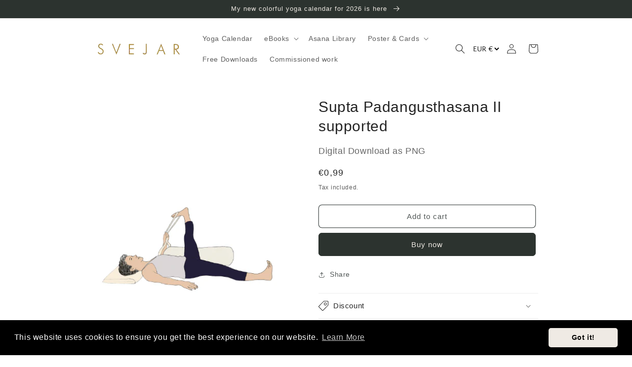

--- FILE ---
content_type: text/javascript;charset=utf-8
request_url: https://assets.cloudlift.app/api/assets/upload.js?shop=svejaryoga.myshopify.com
body_size: 3863
content:
window.Cloudlift = window.Cloudlift || {};window.Cloudlift.upload = { config: {"app":"upload","shop":"svejaryoga.myshopify.com","url":"https://shop.svejar.com","api":"https://api.cloudlift.app","assets":"https://cdn.jsdelivr.net/gh/cloudlift-app/cdn@0.14.29","mode":"prod","currencyFormats":{"moneyFormat":"€{{amount_with_comma_separator}}","moneyWithCurrencyFormat":"€{{amount_with_comma_separator}} EUR"},"resources":["https://cdn.jsdelivr.net/gh/cloudlift-app/cdn@0.14.29/static/app-upload.css","https://cdn.jsdelivr.net/gh/cloudlift-app/cdn@0.14.29/static/app-upload.js"],"locale":"en","i18n":{"upload.config.image.editor.color.exposure":"Exposure","upload.config.file.load.error":"Error during load","upload.config.file.size.notavailable":"Size not available","upload.config.error.required":"Please upload a file","upload.config.image.editor.crop.rotate.right":"Rotate right","upload.config.file.button.undo":"Undo","upload.config.error.fileCountMin":"Please upload at least {min} file(s)","upload.config.image.resolution.expected.min":"Minimum resolution is {minResolution}","upload.config.file.upload.error.revert":"Error during revert","upload.config.image.size.tobig":"Image is too big","upload.config.image.editor.resize.height":"Height","upload.config.error.inapp":"Upload error","upload.config.image.editor.crop.aspect.ratio":"Aspect ratio","upload.config.image.editor.button.cancel":"Cancel","upload.config.image.editor.status.error":"Error loading image…","upload.config.file.button.retry":"Retry","upload.config.error.fileCountMax":"Please upload at most {max} file(s)","upload.config.image.editor.util.markup.text":"Text","upload.config.image.ratio.expected":"Expected image ratio {ratio}","upload.config.file.button.remove":"Remove","upload.config.image.resolution.expected.max":"Maximum resolution is {maxResolution}","upload.config.error.inapp.facebook":"Please open the page outside of Facebook","upload.config.image.editor.util.markup.size":"Size","upload.config.image.size.expected.max":"Maximum size is {maxWidth} × {maxHeight}","upload.config.image.editor.util.markup.select":"Select","upload.config.file.uploading":"Uploading","upload.config.image.editor.resize.width":"Width","upload.config.image.editor.crop.flip.horizontal":"Flip horizontal","upload.config.file.link":"\uD83D\uDD17","upload.config.image.editor.status.loading":"Loading image…","upload.config.error.filePagesMin":"Please upload documents with at least {min} pages","upload.config.image.editor.status.processing":"Processing image…","upload.config.file.loading":"Loading","upload.config.file.upload.canceled":"Upload cancelled","upload.config.file.upload.cancel":"tap to cancel","upload.config.image.editor.crop.rotate.left":"Rotate left","upload.config.file.type.notallowed":"File type not allowed","upload.config.file.type.expected":"Expects {lastType}","upload.config.image.editor.util.markup":"Markup","upload.config.file.button.cancel":"Cancel","upload.config.image.editor.status.waiting":"Waiting for image…","upload.config.file.upload.retry":"tap to retry","upload.config.image.editor.resize.apply":"Apply","upload.config.image.editor.color.contrast":"Contrast","upload.config.file.size.tobig":"File is too large","upload.config.dragdrop":"Drag & Drop your files or <u>Browse</u>","upload.config.file.upload.undo":"tap to undo","upload.config.image.editor.color.saturation":"Saturation","upload.config.error.filePagesMax":"Please upload documents with at most {max} pages","upload.config.file.button.upload":"Upload","upload.config.file.size.waiting":"Waiting for size","upload.config.image.editor.util.color":"Colors","upload.config.error.inputs":"Please fill in all required input fields","upload.config.image.editor.util.markup.circle":"Circle","upload.config.image.type.notsupported":"Image type not supported","upload.config.image.editor.crop.flip.vertical":"Flip vertical","upload.config.image.size.expected.min":"Minimum size is {minWidth} × {minHeight}","upload.config.image.editor.button.reset":"Reset","upload.config.image.ratio.invalid":"Image ratio does not match","upload.config.error.ready":"Please wait for the upload to complete","upload.config.image.editor.crop.zoom":"Zoom","upload.config.file.upload.error.remove":"Error during remove","upload.config.image.editor.util.markup.remove":"Remove","upload.config.image.resolution.max":"Image resolution too high","upload.config.image.editor.util.crop":"Crop","upload.config.image.editor.color.brightness":"Brightness","upload.config.error.fileConvert":"File conversion failed","upload.config.image.editor.util.markup.draw":"Draw","upload.config.image.editor.util.resize":"Resize","upload.config.file.upload.error":"Error during upload","upload.config.image.editor.util.filter":"Filter","upload.config.file.upload.complete":"Upload complete","upload.config.error.inapp.instagram":"Please open the page outside of Instagram","upload.config.image.editor.util.markup.arrow":"Arrow","upload.config.file.size.max":"Maximum file size is {filesize}","upload.config.image.resolution.min":"Image resolution is too low","upload.config.image.editor.util.markup.square":"Square","upload.config.image.size.tosmall":"Image is too small","upload.config.file.button.abort":"Abort","upload.config.image.editor.button.confirm":"Upload"},"level":1,"version":"0.14.29","setup":true,"fields":[{"uuid":"clmntnhayi8t","required":false,"hidden":false,"field":"upload","propertyTransform":true,"fieldProperty":"properties","fieldId":"_cl-upload","fieldThumbnail":"thumbnail","fieldThumbnailPreview":true,"className":"","label":"","text":"","selector":"","conditionMode":2,"conditions":[{"field":"product_tags","operator":"equals","value":"","objects":null,"tags":["individuell"]}],"styles":{"file-grid":"0","max-height":"600px","min-height":"50px","font-family":"-apple-system, BlinkMacSystemFont, 'Segoe UI', Roboto,\nHelvetica, Arial, sans-serif, 'Apple Color Emoji', 'Segoe UI Emoji',\n'Segoe UI Symbol'","input-order":"top","label-color":"#555","file-counter":"0","input-margin":"10px","buttons-color":"#fff","file-multiple":"0","label-font-size":"16px","label-color-drop":"#555","area-border-radius":"5px","file-border-radius":"5px","label-font-size-drop":"16px","area-background-color":"#eee","file-background-color":"#555","buttons-background-color":"rgba(0,0,0,0.5)","upload-error-background-color":"#FF0000","upload-success-background-color":"#008000"},"theme":"default","css":"#clmntnhayi8t .cl-hide{display:none!important}#clmntnhayi8t .cl-upload--label{color:#555;font-size:16px;display:block}#clmntnhayi8t .cl-upload--input-field{margin-bottom:10px}#clmntnhayi8t .cl-upload--input{width:100%;box-sizing:border-box;padding:10px 18px;margin:0;border:1px solid #eee;border-radius:5px}#clmntnhayi8t input[type=checkbox].cl-upload--input,#clmntnhayi8t input[type=radio].cl-upload--input{width:1.2em;cursor:pointer}#clmntnhayi8t input[type=radio].cl-upload--input{vertical-align:middle;margin-right:10px}#clmntnhayi8t input[type=color].cl-upload--input{width:40px;height:40px;cursor:pointer;padding:0;border:0}#clmntnhayi8t input[type=radio]+.cl-upload-color-rect{margin-right:10px;margin-bottom:10px}#clmntnhayi8t input[type=radio]:checked+.cl-upload-color-rect{border:2px solid #404040}#clmntnhayi8t .cl-upload-color-rect{width:30px;height:30px;display:inline-block;vertical-align:middle;border-radius:3px}#clmntnhayi8t .cl-upload--invalid{border-color:#e60000}#clmntnhayi8t .cl-upload--errors{overflow:hidden;transition:max-height 2s ease-out;max-height:0}#clmntnhayi8t .cl-upload--errors.open{max-height:400px}#clmntnhayi8t .cl-upload--error{text-align:center;font-size:14px;cursor:pointer;position:relative;opacity:1;font-family:-apple-system,BlinkMacSystemFont,'Segoe UI',Roboto,Helvetica,Arial,sans-serif,'Apple Color Emoji','Segoe UI Emoji','Segoe UI Symbol';box-sizing:border-box;color:#fff;background-color:#f00;padding:.3rem .7rem;margin-bottom:.7rem;border:1px solid transparent;border-color:#e60000;border-radius:5px}#clmntnhayi8t .cl-upload--error:after{content:'x';position:absolute;right:1rem;top:.25rem}#clmntnhayi8t .cl-upload--error.dismissed{opacity:0;transition:opacity .3s ease-out}#clmntnhayi8t .filepond--root{font-family:-apple-system,BlinkMacSystemFont,'Segoe UI',Roboto,Helvetica,Arial,sans-serif,'Apple Color Emoji','Segoe UI Emoji','Segoe UI Symbol'}#clmntnhayi8t .filepond--root .filepond--drop-label{min-height:50px}#clmntnhayi8t .filepond--file-action-button{cursor:pointer;min-height:auto!important;height:1.625em}#clmntnhayi8t .filepond--drop-label{color:#555}#clmntnhayi8t .filepond--drop-label label{cursor:pointer;width:auto!important;height:auto!important;position:relative!important;color:#555!important;font-size:16px!important}#clmntnhayi8t .filepond--drop-label u{cursor:pointer;text-decoration-color:#555}#clmntnhayi8t .filepond--label-action{text-decoration-color:#555}#clmntnhayi8t .filepond--panel-root{background-color:#eee!important}#clmntnhayi8t .filepond--panel-root{border-radius:5px}#clmntnhayi8t .filepond--item-panel,#clmntnhayi8t .filepond--file-poster-wrapper,#clmntnhayi8t .filepond--image-preview-wrapper{border-radius:5px}#clmntnhayi8t .filepond--item-panel{background-color:#555!important}#clmntnhayi8t .filepond--drip-blob{background-color:#999}#clmntnhayi8t .filepond--file-action-button{background-color:rgba(0,0,0,0.5)}#clmntnhayi8t .filepond--file-action-button{color:#fff}#clmntnhayi8t .filepond--file-action-button:hover,#clmntnhayi8t .filepond--file-action-button:focus{box-shadow:0 0 0 .125em #fff}#clmntnhayi8t .filepond--file{color:#fff;font-size:16px}#clmntnhayi8t [data-filepond-item-state*='error'] .filepond--item-panel,#clmntnhayi8t [data-filepond-item-state*='invalid'] .filepond--item-panel{background-color:#f00!important}#clmntnhayi8t [data-filepond-item-state*='invalid'] .filepond--file{color:#fff}#clmntnhayi8t [data-filepond-item-state='processing-complete'] .filepond--item-panel{background-color:#008000!important}#clmntnhayi8t [data-filepond-item-state='processing-complete'] .filepond--file{color:#fff}#clmntnhayi8t .filepond--image-preview-overlay-idle{color:rgba(34,34,34,0.8)}#clmntnhayi8t .filepond--image-preview,#clmntnhayi8t .filepond--file-poster{background-color:#555}#clmntnhayi8t .filepond--image-preview-overlay-success{color:#008000}#clmntnhayi8t .filepond--image-preview-overlay-failure{color:#f00}","fileMimeTypes":[],"fileMimeTypesValidate":false,"fileSizeMaxPlan":10,"fileMultiple":false,"fileCountMin":0,"fileCountMax":10,"fileCounter":false,"fileQuantity":false,"fileFetch":false,"fileSubmitRemove":true,"fileSubmitClear":false,"fileName":false,"fileGrid":false,"imagePreview":true,"imageSizeValidate":false,"imageThumbnail":false,"imageThumbnailWidth":500,"imageThumbnailHeight":500,"convert":false,"convertInfo":false,"convertInfoPagesQuantity":false,"convertInfoLengthQuantity":false,"pdfMultiPage":false,"pdfTransparent":false,"serverTransform":false,"imageOriginal":false,"imageEditor":false,"imageEditorOpen":true,"imageEditorCropRestrict":false,"imageEditorCropRatios":[{"label":"Free","value":""},{"label":"Portrait","value":"3:2"},{"label":"Square","value":"1:1"},{"label":"Landscape","value":"4:3"}],"imageEditorUtils":[],"imageEditorPintura":false,"inputFields":[],"variantConfigs":[],"variantConfig":false}],"extensions":""}};loadjs=function(){var a=function(){},c={},u={},f={};function o(e,n){if(e){var t=f[e];if(u[e]=n,t)for(;t.length;)t[0](e,n),t.splice(0,1)}}function l(e,n){e.call&&(e={success:e}),n.length?(e.error||a)(n):(e.success||a)(e)}function h(t,r,s,i){var c,o,e=document,n=s.async,u=(s.numRetries||0)+1,f=s.before||a,l=t.replace(/^(css|img)!/,"");i=i||0,/(^css!|\.css$)/.test(t)?((o=e.createElement("link")).rel="stylesheet",o.href=l,(c="hideFocus"in o)&&o.relList&&(c=0,o.rel="preload",o.as="style")):/(^img!|\.(png|gif|jpg|svg)$)/.test(t)?(o=e.createElement("img")).src=l:((o=e.createElement("script")).src=t,o.async=void 0===n||n),!(o.onload=o.onerror=o.onbeforeload=function(e){var n=e.type[0];if(c)try{o.sheet.cssText.length||(n="e")}catch(e){18!=e.code&&(n="e")}if("e"==n){if((i+=1)<u)return h(t,r,s,i)}else if("preload"==o.rel&&"style"==o.as)return o.rel="stylesheet";r(t,n,e.defaultPrevented)})!==f(t,o)&&e.head.appendChild(o)}function t(e,n,t){var r,s;if(n&&n.trim&&(r=n),s=(r?t:n)||{},r){if(r in c)throw"LoadJS";c[r]=!0}function i(n,t){!function(e,r,n){var t,s,i=(e=e.push?e:[e]).length,c=i,o=[];for(t=function(e,n,t){if("e"==n&&o.push(e),"b"==n){if(!t)return;o.push(e)}--i||r(o)},s=0;s<c;s++)h(e[s],t,n)}(e,function(e){l(s,e),n&&l({success:n,error:t},e),o(r,e)},s)}if(s.returnPromise)return new Promise(i);i()}return t.ready=function(e,n){return function(e,t){e=e.push?e:[e];var n,r,s,i=[],c=e.length,o=c;for(n=function(e,n){n.length&&i.push(e),--o||t(i)};c--;)r=e[c],(s=u[r])?n(r,s):(f[r]=f[r]||[]).push(n)}(e,function(e){l(n,e)}),t},t.done=function(e){o(e,[])},t.reset=function(){c={},u={},f={}},t.isDefined=function(e){return e in c},t}();!function(e){loadjs(e.resources,"assets",{success:function(){var n,t="cloudlift."+e.app+".ready";"function"==typeof Event?n=new Event(t):(n=document.createEvent("Event")).initEvent(t,!0,!0),window.dispatchEvent(n)},error:function(e){console.error("failed to load assets",e)}})}(window.Cloudlift.upload.config);

--- FILE ---
content_type: text/javascript; charset=utf-8
request_url: https://shop.svejar.com/products/supta-padangusthasana-ii-with-polster.js
body_size: 608
content:
{"id":9192660533587,"title":"Supta Padangusthasana II supported","handle":"supta-padangusthasana-ii-with-polster","description":"","published_at":"2024-05-27T10:57:43+02:00","created_at":"2024-05-26T14:29:24+02:00","vendor":"Svejar","type":"Digital Card","tags":["hipopener","lying","prop","regenerative","supine"],"price":99,"price_min":99,"price_max":99,"available":true,"price_varies":false,"compare_at_price":null,"compare_at_price_min":0,"compare_at_price_max":0,"compare_at_price_varies":false,"variants":[{"id":48703756599635,"title":"Default Title","option1":"Default Title","option2":null,"option3":null,"sku":null,"requires_shipping":false,"taxable":true,"featured_image":null,"available":true,"name":"Supta Padangusthasana II supported","public_title":null,"options":["Default Title"],"price":99,"weight":0,"compare_at_price":null,"inventory_management":null,"barcode":null,"requires_selling_plan":false,"selling_plan_allocations":[]}],"images":["\/\/cdn.shopify.com\/s\/files\/1\/0640\/7425\/2534\/files\/SvejarAsanaLibrary-SuptaPadangusthasanaIIwithpolster.jpg?v=1716893886"],"featured_image":"\/\/cdn.shopify.com\/s\/files\/1\/0640\/7425\/2534\/files\/SvejarAsanaLibrary-SuptaPadangusthasanaIIwithpolster.jpg?v=1716893886","options":[{"name":"Title","position":1,"values":["Default Title"]}],"url":"\/products\/supta-padangusthasana-ii-with-polster","media":[{"alt":null,"id":48989770514771,"position":1,"preview_image":{"aspect_ratio":1.0,"height":400,"width":400,"src":"https:\/\/cdn.shopify.com\/s\/files\/1\/0640\/7425\/2534\/files\/SvejarAsanaLibrary-SuptaPadangusthasanaIIwithpolster.jpg?v=1716893886"},"aspect_ratio":1.0,"height":400,"media_type":"image","src":"https:\/\/cdn.shopify.com\/s\/files\/1\/0640\/7425\/2534\/files\/SvejarAsanaLibrary-SuptaPadangusthasanaIIwithpolster.jpg?v=1716893886","width":400}],"requires_selling_plan":false,"selling_plan_groups":[]}